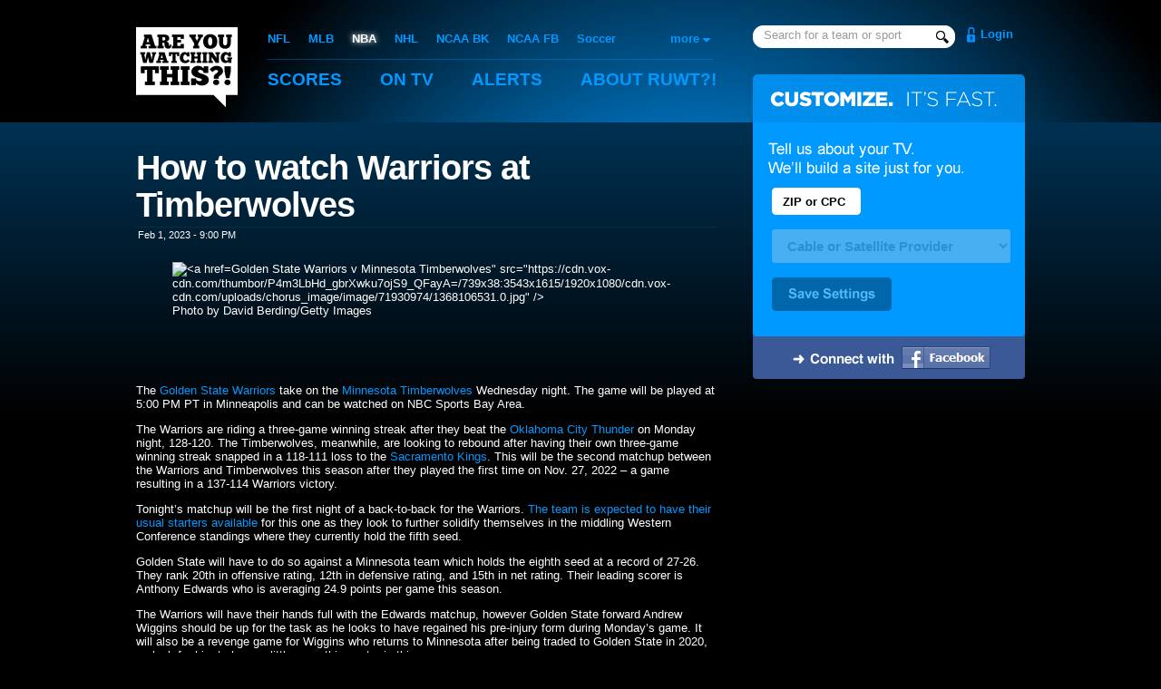

--- FILE ---
content_type: text/html;charset=UTF-8
request_url: https://areyouwatchingthis.com/nba/news/872245-How-to-watch-Warriors-at-Timberwolves
body_size: 14374
content:

<!DOCTYPE html PUBLIC "-//W3C//DTD XHTML 1.0 Strict//EN" "http://www.w3.org/TR/xhtml1/DTD/xhtml1-strict.dtd">
<html xmlns="http://www.w3.org/1999/xhtml" xmlns:fb="http://www.facebook.com/2008/fbml" xml:lang="en" lang="en">
<head profile="http://gmpg.org/xfn/11">
	
	<title>How to watch Warriors at Timberwolves - NBA - Are You Watching This?!</title>
	<meta name="title" content="How to watch Warriors at Timberwolves - NBA"/>
	<meta name="viewport" content="width=device-width, initial-scale=1, min-width=400">
	
	<link rel="shortcut icon" href="/favicon.ico" type="image/x-icon"/>	<link rel="apple-touch-icon" href="//static2.areyouwatchingthis.com/f32691dd6f0dd777ed024f6a6490390e10e997b3/images/apple-touch-icon.png"/>
	<link rel="stylesheet" type="text/css" href="//static1.areyouwatchingthis.com/8392ffa14170ce752f8198df97e24e49e9dbd46b/css/main.gz.css" media="all"/>
	
	<link rel="stylesheet" type="text/css" href="//static2.areyouwatchingthis.com/fbc4f0bbfe700a41159c03198ab5ab36104b9c5b/css/main-1000.css" media="all"/>
		<link rel="image_src" href="//static2.areyouwatchingthis.com/3a330aa4ea41b7f026075de846dc19e8256b1654/images/logo-facebook.png"/>	
	<link rel="search" type="application/opensearchdescription+xml" href="/opensearch.xml" title="Are You Watching This?!"/>
	
	
	
	
	<meta name="description" content="Photo by David Berding/Getty Images"/>
	
	<meta name="keywords" content="sports, alerts, sports alerts, instant classic, ruwt, areyouwatchingthis, television, mashup, ruwtbot"/>
	<meta http-equiv="Content-Language" content="en-us"/>

	<meta property="og:site_name" content="Are You Watching This?!"/>
	
	<meta property="og:image" content="https://areyouwatchingthis.com/images/preview.jpg"/>
	
	<meta property="fb:admins" content="712034"/>
	<meta property="fb:app_id" content="357186778709"/>
	
	<script type="text/javascript" id="hs-script-loader" async defer src="//js.hs-scripts.com/24018470.js"></script>
	

</head>

<body class="view-news-story">

	<!-- Google tag (gtag.js) -->
	<script async src="https://www.googletagmanager.com/gtag/js?id=G-YGZKGM1ET8"></script>
	<script>
		window.dataLayer = window.dataLayer || [];
		function gtag(){dataLayer.push(arguments);}
		gtag("js", new Date());
		gtag("config", "G-YGZKGM1ET8");
	</script>
	
	
<div id="header">

	<div class="container">

		<h1 id="logo"><a href="/home">Are You Watching This?!</a></h1>

		<span class="navigation">
		
		<ul id="navigation-sports">
			<li><a href="/nfl" >NFL</a></li>
			<li><a href="/mlb" >MLB</a></li>
			<li><a href="/nba" class="on">NBA</a></li>
			<li><a href="/nhl" >NHL</a></li>
			<li><a href="/ncaab" >NCAA BK</a></li>
			<li><a href="/ncaaf" >NCAA FB</a></li>
			<li><a href="/soccer" >Soccer</a></li>
		</ul>
		

		<ul id="navigation-main">
			

				<li><a href="/scores">Scores</a></li>
				<li><a href="/tv" >On TV</a></li>
				<li><a href="/my/alerts" >Alerts</a></li>
				<li><a href="/about" >About <span class="hide-1000">RUWT?!</span></a></li>

			
		</ul>
		</span>

		

			
				<form id="navigation-search" method="get" action="/search">
					<input type="text" name="q" class="search-autocomplete" autocomplete="off"/>
					<input type="hidden" name="cx" value="013408103451216319619:cibcupssyvo" />
					<input type="hidden" name="cof" value="FORID:11" />
				</form>
			

			
				<a href="/login?next=/nba/news/872245-How-to-watch-Warriors-at-Timberwolves" id="login" >
					Login
				</a>
			

		


		

	</div>


</div>




<div id="main">

	<div class="container">
	
		<div id="autocomplete-results"></div>

		
		<div id="more-sports">
			
			<label>more</label>
			
			<ul>
				<li><a href="/ahl">AHL</a></li>
				<li><a href="/afl">Arena Football</a></li>
				<li><a href="/racing">Auto Racing</a></li>
				<li><a href="/cfl">CFL</a></li>
				<li><a href="/ncaah">College Hockey</a></li>
				<li><a href="/golf">Golf</a></li>
				<li><a href="/nbdl">NBDL</a></li>
				<li><a href="/wnba">WNBA</a></li>
				<li style="border-bottom:1px solid #fff;padding-bottom:6px;margin-bottom:6px;"><a href="/ncaabw">Women's NCAAB</a></li>
				<li><a href="/news">News</a></li>
				<li><a href="/my/lineup">TV Settings</a></li>
				<li><a href="/users">User Rankings</a></li>
			</ul>
			
		</div>
		





<div class="column-2 column-pad-right">
	
	



	
		
			
				<br/><br/>
			
			
			<h1>How to watch Warriors at Timberwolves</h1>
			<em class="news-date">Feb 1, 2023 - 9:00 PM</em>
			
			
			
			
						



			
				<figure>
      <img alt="<a href="/nba/teams/10199">Golden State Warriors</a> v Minnesota Timberwolves" src="https://cdn.vox-cdn.com/thumbor/P4m3LbHd_gbrXwku7ojS9_QFayA=/739x38:3543x1615/1920x1080/cdn.vox-cdn.com/uploads/chorus_image/image/71930974/1368106531.0.jpg" />
        <figcaption>Photo by David Berding/Getty Images</figcaption>
    </figure><br/><br/><br/><br/>    <p id="4Cvhxj">The <a href="https://www.goldenstateofmind.com">Golden State Warriors</a> take on the <a href="https://www.canishoopus.com">Minnesota Timberwolves</a> Wednesday night. The game will be played at 5:00 PM PT in Minneapolis and can be watched on NBC Sports Bay Area. </p>
<p id="73DjyO"></p>
<p id="MoInqj">The Warriors are riding a three-game winning streak after they beat the <a href="https://www.welcometoloudcity.com">Oklahoma City Thunder</a> on Monday night, 128-120. The Timberwolves, meanwhile, are looking to rebound after having their own three-game winning streak snapped in a 118-111 loss to the <a href="https://www.sactownroyalty.com/">Sacramento Kings</a>. This will be the second matchup between the Warriors and Timberwolves this season after they played the first time on Nov. 27, 2022 – a game resulting in a 137-114 Warriors victory. </p>
<p id="uKslXi"></p>
<p id="BehWIS">Tonight’s matchup will be the first night of a back-to-back for the Warriors. <a href="https://www.goldenstateofmind.com/2023/2/1/23581813/warriors-timberwolves-injuries-towns-kat-rudy-gobert-andre-iguodala">The team is expected to have their usual starters available</a> for this one as they look to further solidify themselves in the middling Western Conference standings where they currently hold the fifth seed. </p>
<p id="qLLuCy"></p>
<p id="ggIptj">Golden State will have to do so against a Minnesota team which holds the eighth seed at a record of 27-26. They rank 20th in offensive rating, 12th in defensive rating, and 15th in net rating. Their leading scorer is Anthony Edwards who is averaging 24.9 points per game this season. </p>
<p id="MYGgot"></p>
<p id="fpmcvZ">The Warriors will have their hands full with the Edwards matchup, however Golden State forward Andrew Wiggins should be up for the task as he looks to have regained his pre-injury form during Monday’s game. It will also be a revenge game for Wiggins who returns to Minnesota after being traded to Golden State in 2020, so look for him to have a little something extra in this one.</p>
<p id="YAsBn3"></p>
<p id="RuOnMU">It should be a fun game. Enjoy the basketball Dub Nation. GO WARRIORS!!!</p>
<p id="MLn4QB"> </p>
<h2 id="WAh66a">Projected Starters</h2>
<p id="TXVojp"><strong>Warriors:</strong> Stephen Curry, Jordan Poole, Klay Thompson, Andrew Wiggins, Draymond Green</p>
<p id="JWSBah"><strong>Timberwolves:</strong> D’Angelo Russell, Anthony Edwards, Jaden McDaniels, Kyle Anderson, Naz Reid</p>
<p id="xpmye9"> </p>
<h2 id="51RTSF">Regular Season Game #51</h2>
<p id="3vhulg"><strong>Who:</strong> Golden State Warriors (26 - 24) at Minnesota Timberwolves (27 - 26)</p>
<p id="Co4dhJ"><strong>When: </strong>5:00 p.m. PT</p>
<p id="zFi6KK"><strong>Where:</strong> Target Center, Minneapolis, Minnesota </p>
<p id="nAvO72"><strong>TV:</strong> NBC Sports Bay Area (<a href="https://go.redirectingat.com?id=66960X1516590&amp;xs=1&amp;url=https%3A%2F%2Fwww.fubo.tv%2Flp%2Fnba%2F%3Firad%3D356361%26irmp%3D482924%26subId1%3DGoldenStateofMind%26subId2%3DNBA%26subId3%3D041321%26sharedid%3DSBNation&amp;referrer=sbnation.com&amp;sref=https%3A%2F%2Fwww.goldenstateofmind.com%2F2023%2F2%2F1%2F23581838%2Fhow-to-watch-warriors-timberwolves" rel="sponsored nofollow noopener" target="_blank">available on fuboTV</a>)</p>
<p id="M7fX6a"></p>
			<br/><br/><br/><br/>

	


	





	

	<div class="bleachers-wide" style="margin: 20px auto 0 auto">
		<div id="post-shout">
			<form action="https://www.goldenstateofmind.com/2023/2/1/23581838/how-to-watch-warriors-timberwolves" method="get">
				<input type="hidden" name="source" value="WEB"/>
				<input type="hidden" name="addShout"/>
				<textarea name="body"></textarea>
				
				
				
				<input type="image" class="image" src="//static1.areyouwatchingthis.com/e96101a3c2b4e736e8658595132abd270862e0e8/images/buttons/shout.png"/>
			</form>
		</div>

		<br/><br/><br/>
		
		
			<div style="text-align:center">No one has shouted yet.<br/>Be the first!</div>
		
	</div>
	
	
	
	
	
</div>












<div class="column-1 column-right">

	<div id="register-customize"><form action="/nba/news/872245-How-to-watch-Warriors-at-Timberwolves"><input type="text" class="text-small" name="postalCode" id="register-zip" maxlength="7" autocomplete="off"><select id="register-provider" class="provider" name="headendDevice"><option value="">Cable or Satellite Provider</option></select><input type="image" src="//static2.areyouwatchingthis.com/fbd7d1ab210a0fba2f4c23b1ae877195b85b9a8f/images/buttons/save-settings.gif" class="image"><input type="hidden" name="selectHeadendDevice"/></form><a href="https://graph.facebook.com/oauth/authorize?client_id=357186778709&redirect_uri=https://areyouwatchingthis.com/login%3FauthenticateFacebookUser&scope=email" class="fb-login-button"><img src="//static2.areyouwatchingthis.com/e7839b672e0168d380195d87fd41158ddc93bb6b/images/login-facebook.png" width="98" height="25"/></a></div>		

	
		<div class="advertisement" style=""><script async src="//pagead2.googlesyndication.com/pagead/js/adsbygoogle.js"></script><ins class="adsbygoogle"style="display:inline-block;width:300px;height:250px"data-ad-client="ca-pub-6195091779074344"data-ad-slot="0918523257"></ins><script>(adsbygoogle = window.adsbygoogle || []).push({});</script></div>

	

	<h3 class="header">Related News</h3>
	<ul class="news">
		
			<li><a  href="https://www.si.com/nba/video/2024/02/15/steph-curry-sets-another-nba-record">Steph Curry Sets Another NBA Record</a> <em>Feb 15</em></li>
		
			<li><a  href="https://www.si.com/nba/video/2024/02/14/warriors-reportedly-attempted-to-trade-for-lebron-james">Warriors Reportedly Attempted to Trade for LeBron James</a> <em>Feb 14</em></li>
		
			<li><a  href="https://www.si.com/nba/video/2024/01/14/report-draymond-green-set-to-return-to-warriors-after-indefinite-suspension">Report: Draymond Green Set to Return to Warriors After Indefinite Suspension</a> <em>Jan 14</em></li>
		
			<li><a  href="https://www.si.com/nba/video/2024/01/07/warriors-lose-chris-paul-draymond-green-returns">Warriors Lose Chris Paul as Draymond Green Returns</a> <em>Jan 7</em></li>
		
			<li><a  href="https://www.si.com/nba/video/2024/01/06/warriors-jonathan-kuminga-has-lost-faith-in-steve-kerr">Warriors’ Jonathan Kuminga Has ‘Lost Faith’ in Steve Kerr</a> <em>Jan 5</em></li>
		
			<li><a  href="https://www.goldenstateofmind.com/2023/12/25/24014889/warriors-nuggets-120-114-andrew-wiggins-film-breakdown">Don’t look now: Andrew Wiggins is reminding everyone he’s still around</a> <em>Dec 25</em></li>
		
			<li><a  href="https://www.goldenstateofmind.com/2023/12/25/24014781/warriors-nearly-overcome-steph-curry-struggles-lose-nuggets-nikola-jokic-jamal-murray">Warriors nearly overcome Steph Curry’s struggles in 120-114 loss to Nuggets</a> <em>Dec 25</em></li>
		
			<li><a  href="https://www.goldenstateofmind.com/2023/12/25/24014695/how-to-watch-warriors-at-nuggets-nba">How to watch Warriors at Nuggets</a> <em>Dec 25</em></li>
		
			<li><a  href="https://www.goldenstateofmind.com/2023/12/23/24013741/warriors-trail-blazers-126-106-brandin-podziemski-breakdown">Highlighting Brandin Podziemski’s unprecedented feel as a Warriors rookie</a> <em>Dec 24</em></li>
		
			<li><a  href="https://www.goldenstateofmind.com/2023/12/23/24013429/how-to-watch-warriors-vs-trail-blazers-nba">How to watch Warriors vs. Trail Blazers</a> <em>Dec 23</em></li>
		
			<li><a  href="https://www.goldenstateofmind.com/2023/12/22/24013090/warriors-wizards-129-118-trayce-jackson-davis-dario-saric-breakdown">Trayce Jackson-Davis’ impact and how it relieves the burden on Dario Šarić</a> <em>Dec 23</em></li>
		
			<li><a  href="https://www.goldenstateofmind.com/2023/12/22/24013114/warriors-wizards-grades-steph-curry-jonathan-kuminga-trayce-jackson-davis">Player grades: Warriors vs. Wizards</a> <em>Dec 23</em></li>
		
	</ul>



	


</div>











			<div class="clear"></div>
		
	</div>
</div>


<div id="footer">
	<div class="container">
		<ul>
			<li>
				<ul>
					<li><a href="/about">About</a></li>
					<li><a href="/services">Services</a></li>
				</ul>
			</li>
			<li>
				<ul>
					<li><a href="/press">Press</a></li>
					<li><a href="/careers">Careers</a></li>
				</ul>
			</li>
			<li>
				<ul>
					<li><a href="/contact">Contact</a></li>
					<li><a href="/story">Our Story</a></li>
				</ul>
			</li>
			<li>
				<ul>
					<li>Are You Watching This?!</li>
					<li><a href="mailto:services@areyouwatchingthis.com">services@areyouwatchingthis.com</a></li>
					<li>
						<em>
							<br/>
							<a href="https://patents.google.com/patent/US9421446B2">U.S. Patent 9,421,446 B2</a><br/>
							<a href="https://patents.google.com/patent/US9744427B2">U.S. Patent 9,744,427 B2</a><br/>
							<a href="https://patents.google.com/patent/US10328326B2">U.S. Patent 10,328,326 B2</a><br/>
						</em>
					</li>
					<li><br/><a href="/privacy">Privacy Policy</a></li>
				</ul>
			</li>
		</ul>
	</div>
</div>





	<script src="//static2.areyouwatchingthis.com/7ea01417785bbfd70ccaecb434e3bac32603bbd0/js/scripts.gz.js" type="text/javascript"></script>

</body>
</html>

<!-- Page Execution Time: 111 ms-->





--- FILE ---
content_type: text/html; charset=utf-8
request_url: https://www.google.com/recaptcha/api2/aframe
body_size: 267
content:
<!DOCTYPE HTML><html><head><meta http-equiv="content-type" content="text/html; charset=UTF-8"></head><body><script nonce="uJ-BhTYpIAcmNakxDjtFhA">/** Anti-fraud and anti-abuse applications only. See google.com/recaptcha */ try{var clients={'sodar':'https://pagead2.googlesyndication.com/pagead/sodar?'};window.addEventListener("message",function(a){try{if(a.source===window.parent){var b=JSON.parse(a.data);var c=clients[b['id']];if(c){var d=document.createElement('img');d.src=c+b['params']+'&rc='+(localStorage.getItem("rc::a")?sessionStorage.getItem("rc::b"):"");window.document.body.appendChild(d);sessionStorage.setItem("rc::e",parseInt(sessionStorage.getItem("rc::e")||0)+1);localStorage.setItem("rc::h",'1769027544553');}}}catch(b){}});window.parent.postMessage("_grecaptcha_ready", "*");}catch(b){}</script></body></html>